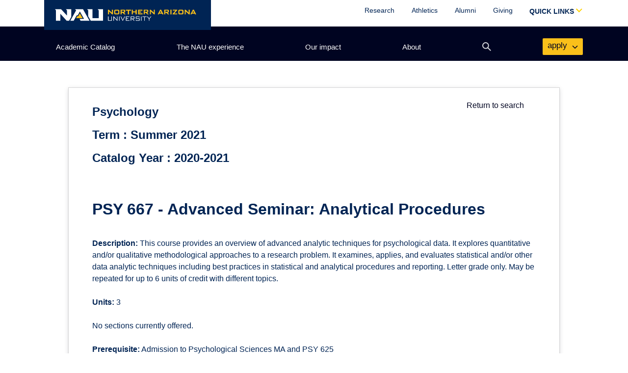

--- FILE ---
content_type: text/html;charset=UTF-8
request_url: https://catalog.nau.edu/Courses/course?courseId=012346&catalogYear=2021
body_size: 4461
content:






<!DOCTYPE html>
<html lang="en">
<!-- NAU Academic Catalog 1.3.1 JA/JG -->
<head>

	<link href="https://cdn.jsdelivr.net/npm/bootstrap@5.0.0-beta3/dist/css/bootstrap.min.css" rel="stylesheet" integrity="sha384-eOJMYsd53ii+scO/bJGFsiCZc+5NDVN2yr8+0RDqr0Ql0h+rP48ckxlpbzKgwra6" crossorigin="anonymous">
  <link rel="stylesheet" href="https://use.fontawesome.com/releases/v5.8.1/css/all.css" integrity="sha384-50oBUHEmvpQ+1lW4y57PTFmhCaXp0ML5d60M1M7uH2+nqUivzIebhndOJK28anvf" crossorigin="anonymous">
  <link rel="stylesheet" href="https://nau.edu/wp-content/themes/nau-marketing-2021/css/nau-global.css?ver=1.0.0">
	<link rel="stylesheet" href="resources/css/catalog.css" type="text/css" media="screen" />

	<script src="https://code.jquery.com/jquery-3.6.0.min.js" integrity="sha256-/xUj+3OJU5yExlq6GSYGSHk7tPXikynS7ogEvDej/m4=" crossorigin="anonymous"></script>
  <script src="https://cdn.jsdelivr.net/npm/bootstrap@5.0.0-beta3/dist/js/bootstrap.bundle.min.js" integrity="sha384-JEW9xMcG8R+pH31jmWH6WWP0WintQrMb4s7ZOdauHnUtxwoG2vI5DkLtS3qm9Ekf" crossorigin="anonymous"></script>


<!-- Title -->
	<title>
		Northern Arizona University | Academic Catalog
	</title>

	<script type="text/javascript">

	  var _gaq = _gaq || [];
	  _gaq.push(['_setAccount', 'UA-23221426-1']);
	  _gaq.push(['_trackPageview']);

	  (function() {
	    var ga = document.createElement('script'); ga.type = 'text/javascript'; ga.async = true;
	    ga.src = ('https:' == document.location.protocol ? 'https://ssl' : 'http://www') + '.google-analytics.com/ga.js';
	    var s = document.getElementsByTagName('script')[0]; s.parentNode.insertBefore(ga, s);
	  })();

	</script>

	<style>
		#courseResults {
			max-width: 1000px;
			background-color: white;
			margin-top: 2rem;
			box-shadow: rgb(212, 212, 213) 0px 0px 0px 1px, rgba(34, 36, 38, 0.12) 0px 2px 4px 0px, rgba(34, 36, 38, 0.15) 0px 2px 10px 0px;
		}

		#main {
			min-height: 100vh;
		}

		#h1-first {
			display: inline-block;
		}

		#h1-first small {
			font-size: 1.5rem;
		}
	</style>

</head>


    
<!DOCTYPE html PUBLIC "-//W3C//DTD HTML 4.01 Transitional//EN" "http://www.w3.org/TR/html4/loose.dtd">

		<link rel="stylesheet" href="https://core.cdn.nau.edu/nauthemes/2021/header-footer.min.css">
		<link rel="stylesheet" href="https://nau.edu/wp-content/themes/nau-marketing-2021/css/nau-global.css?ver=1.0.0">

		<div id="js-nau-include-header">

<div id="main" role="main" class="catalog directorySearch py-4">

	<div class="container-fluid px-md-5 pb-3 " id="courseResults">
		<div class="row mt-2 mb-5">
			<div class="col">
				<span class="float-end m-4">
					<a href="../Courses/" class="text-decoration-none">Return to search</a>
				</span>
				<h1 id="h1-first" class="mb-4 mt-4">
						<small>
							Psychology
							<br />
							
								Term : Summer 2021 <br />
							
							Catalog Year : 2020-2021
						</small>
				</h1>
				<h2>PSY 667 - Advanced Seminar: Analytical Procedures</h2>
				<br />
				<strong>Description:</strong>
				This course provides an overview of advanced analytic techniques for psychological data. It explores quantitative and/or qualitative methodological approaches to a research problem. It examines, applies, and evaluates statistical and/or other data analytic techniques including best practices in statistical and analytical procedures and reporting.  Letter grade only.  May be repeated for up to 6 units of credit with different topics.<br /><br />
				<strong>Units:</strong>
				3
				<br /><br />
				
					No sections currently offered.<br /><br />
					
				
				<!--  If  rqmntDescr has no legitimate value assigned like 'Foundation Requirements' then it comes as
					as single white space
					-->
				
				
				
					<strong>Prerequisite:</strong>  Admission to Psychological Sciences MA and PSY 625
					<br /><br />
				
				
			</div>
		</div>
	</div>
</div>

    
<!DOCTYPE html PUBLIC "-//W3C//DTD HTML 4.01 Transitional//EN" "http://www.w3.org/TR/html4/loose.dtd">
</section>

	<div id="js-nau-footer"></div>

	</html>



	<script src="https://core.cdn.nau.edu/nauthemes/2021/custom-navigation.min.js"></script>
	<script src="https://core.cdn.nau.edu/nauthemes/2021/header-footer.min.js"></script>

	<script src="resources/js/headerMenu.js"></script>
	<script defer="defer">embedCustomMenu(headerData)</script>

--- FILE ---
content_type: text/plain
request_url: https://sgtm.nau.edu/g/collect?v=2&tid=G-3Z09XZBPK5&gtm=45je61l0v874132564z876383453za20gzb76383453zd76383453&_p=1769104674350&gcd=13l3l3l3l1l1&npa=0&dma=0&ni=1&cid=863922692.1769104674&ecid=993055746&ul=en-us%40posix&sr=1280x720&_fplc=0&ir=1&ur=US-OH&frm=0&pscdl=noapi&ec_mode=c&_eu=EAAAAGQ&sst.tft=1769104674350&sst.lpc=66361276&sst.navt=n&sst.ude=0&sst.sw_exp=1&_s=3&tag_exp=102015666~103116026~103200004~104527907~104528500~104684208~104684211~105391252~115938466~115938468~116185181~116185182~116682877~117025847~117041588~117223560&dl=https%3A%2F%2Fcatalog.nau.edu%2FCourses%2Fcourse%3FcourseId%3D012346%26catalogYear%3D2021&sid=1769104675&sct=1&seg=0&dt=Northern%20Arizona%20University%20%7C%20Academic%20Catalog&_tu=BA&en=scroll&ep.x-fb-ck-fbp=fb.1.1769104676826.530592990793778119&ep.event_category=scrolling&ep.event_action=page%3A%20%2FCourses%2Fcourse&ep.event_label=desktop%3A%2025%25&ep.c_hit_timestamp=2026-01-22T17%3A57%3A57.636%2B00%3A00&_et=3&ep.user_data._tag_mode=MANUAL&tfd=4795&richsstsse
body_size: 288
content:
event: message
data: {"send_pixel":["https://analytics.google.com/g/s/collect?dma=0&npa=0&gcd=13l3l3l3l1l1&gtm=45j91e61k0v874132564z876383453z9899113582za20gzb76383453zd76383453&tag_exp=102015666~103116026~103200004~104527907~104528500~104684208~104684211~105391252~115938466~115938468~116185181~116185182~116682877~117025847~117041588~117223560&_is_sw=0&_tu=BA&_gsid=3Z09XZBPK53KWg-pZ-Tm-BzOypK8g-0Q"],"options":{}}

event: message
data: {"response":{"status_code":200,"body":""}}



--- FILE ---
content_type: application/javascript
request_url: https://core.cdn.nau.edu/nauthemes/2021/custom-navigation.min.js
body_size: 33731
content:
!function(e,t){"object"==typeof exports&&"undefined"!=typeof module?module.exports=t():"function"==typeof define&&define.amd?define(t):(e="undefined"!=typeof globalThis?globalThis:e||self).autoComplete=t()}(this,function(){"use strict";function e(e,t){var n=Object.keys(e);if(Object.getOwnPropertySymbols){var i=Object.getOwnPropertySymbols(e);t&&(i=i.filter(function(t){return Object.getOwnPropertyDescriptor(e,t).enumerable})),n.push.apply(n,i)}return n}function t(t){for(var n=1;n<arguments.length;n++){var r=null!=arguments[n]?arguments[n]:{};n%2?e(Object(r),!0).forEach(function(e){i(t,e,r[e])}):Object.getOwnPropertyDescriptors?Object.defineProperties(t,Object.getOwnPropertyDescriptors(r)):e(Object(r)).forEach(function(e){Object.defineProperty(t,e,Object.getOwnPropertyDescriptor(r,e))})}return t}function n(e){return(n="function"==typeof Symbol&&"symbol"==typeof Symbol.iterator?function(e){return typeof e}:function(e){return e&&"function"==typeof Symbol&&e.constructor===Symbol&&e!==Symbol.prototype?"symbol":typeof e})(e)}function i(e,t,n){return t in e?Object.defineProperty(e,t,{value:n,enumerable:!0,configurable:!0,writable:!0}):e[t]=n,e}function r(e){return function(e){if(Array.isArray(e))return o(e)}(e)||function(e){if("undefined"!=typeof Symbol&&null!=e[Symbol.iterator]||null!=e["@@iterator"])return Array.from(e)}(e)||a(e)||function(){throw new TypeError("Invalid attempt to spread non-iterable instance.\nIn order to be iterable, non-array objects must have a [Symbol.iterator]() method.")}()}function a(e,t){if(e){if("string"==typeof e)return o(e,t);var n=Object.prototype.toString.call(e).slice(8,-1);return"Object"===n&&e.constructor&&(n=e.constructor.name),"Map"===n||"Set"===n?Array.from(e):"Arguments"===n||/^(?:Ui|I)nt(?:8|16|32)(?:Clamped)?Array$/.test(n)?o(e,t):void 0}}function o(e,t){(null==t||t>e.length)&&(t=e.length);for(var n=0,i=new Array(t);n<t;n++)i[n]=e[n];return i}var s,l=function(e){var t=e.id,i=e.name,r=e.options,a=e.resultsList,o=e.resultItem;for(var s in r)if("object"===n(r[s]))for(var l in e[s]||(e[s]={}),r[s])e[s][l]=r[s][l];else e[s]=r[s];e.selector=e.selector||"#"+i,a.destination=a.destination||e.selector,a.id=a.id||i+"_list_"+t,o.id=o.id||i+"_result",e.input="string"==typeof e.selector?document.querySelector(e.selector):e.selector()},c=function(e){new MutationObserver(function(t,n){t.forEach(function(t){e.input&&(n.disconnect(),e.init())})}).observe(document,{childList:!0,subtree:!0})},u=function(e){return"string"==typeof e?document.querySelector(e):e},d=function(e,t){var n="string"==typeof e?document.createElement(e):e;for(var i in t){var r=t[i];if("inside"===i)r.append(n);else if("dest"===i)u(r[0]).insertAdjacentElement(r[1],n);else if("around"===i){var a=u(r);a.parentNode.insertBefore(n,a),n.append(a),null!=a.getAttribute("autofocus")&&a.focus()}else i in n?n[i]=r:n.setAttribute(i,r)}return n},p=function(e){return e instanceof HTMLInputElement||e instanceof HTMLTextAreaElement?e.value:e.innerHTML},h=function(e,t){return e=e.toString().toLowerCase(),t?e.normalize("NFD").replace(/[\u0300-\u036f]/g,"").normalize("NFC"):e},f=function(e,t,n){return t?t(e):e.length>=n},m=function(e,n){return d("mark",t({innerHTML:e},"string"==typeof n&&{class:n})).outerHTML},g=function(e,t){t.input.dispatchEvent(new CustomEvent(e,{bubbles:!0,detail:t.feedback,cancelable:!0}))},v=function(e,t,n){var i=n||{},r=i.mode,a=i.diacritics,o=i.highlight,s=h(t,a);if(t=t.toString(),e=h(e,a),"loose"===r){var l=(e=e.replace(/ /g,"")).length,c=0,u=Array.from(t).map(function(t,n){return c<l&&s[n]===e[c]&&(t=o?m(t,o):t,c++),t}).join("");if(c===l)return u}else{var d=s.indexOf(e);if(~d)return e=t.substring(d,d+e.length),d=o?t.replace(e,m(e,o)):t}},b=function(e){return new Promise(function(t,n){var i,r,a;return i=e.input,r=e.query,(a=e.data).cache&&a.store?t():(r=r?r(i.value):i.value,new Promise(function(e,t){return"function"==typeof a.src?a.src(r).then(e,t):e(a.src)}).then(function(i){try{return e.feedback=a.store=i,g("response",e),t()}catch(e){return n(e)}},n))})},y=function(e,t){var n=t.data,i=t.searchEngine,r=t.diacritics,o=t.resultsList,s=t.resultItem,l=[];n.store.forEach(function(t,o){var c=function(n){var a=n?t[n]:t,o="function"==typeof i?i(e,a):v(e,a,{mode:i,diacritics:r,highlight:s.highlight});if(o){var c={match:o,value:t};n&&(c.key=n),l.push(c)}};if(n.keys){var u,d=function(e,t){var n="undefined"!=typeof Symbol&&e[Symbol.iterator]||e["@@iterator"];if(!n){if(Array.isArray(e)||(n=a(e))||t&&e&&"number"==typeof e.length){n&&(e=n);var i=0,r=function(){};return{s:r,n:function(){return i>=e.length?{done:!0}:{done:!1,value:e[i++]}},e:function(e){throw e},f:r}}throw new TypeError("Invalid attempt to iterate non-iterable instance.\nIn order to be iterable, non-array objects must have a [Symbol.iterator]() method.")}var o,s=!0,l=!1;return{s:function(){n=n.call(e)},n:function(){var e=n.next();return s=e.done,e},e:function(e){l=!0,o=e},f:function(){try{s||null==n.return||n.return()}finally{if(l)throw o}}}}(n.keys);try{for(d.s();!(u=d.n()).done;){c(u.value)}}catch(e){d.e(e)}finally{d.f()}}else c()}),n.filter&&(l=n.filter(l));var c=l.slice(0,o.maxResults);t.feedback={query:e,matches:l,results:c},g("results",t)},w="aria-activedescendant",k=function(e,n){e.feedback.selection=t({index:n},e.feedback.results[n])},_=function(e){var n=e.resultsList,i=e.list,r=e.resultItem,a=e.feedback;a.query;var o=a.matches,s=a.results;if(e.cursor=-1,i.innerHTML="",o.length||n.noResults){var l=document.createDocumentFragment();s.forEach(function(e,n){var i=d(r.tag,t({id:"".concat(r.id,"_").concat(n),role:"option",innerHTML:e.match,inside:l},r.class&&{class:r.class}));r.element&&r.element(i,e)}),i.append(l),n.element&&n.element(i,a),T(e)}else x(e)},T=function(e){e.isOpen||((e.wrapper||e.input).setAttribute("aria-expanded",!0),e.list.removeAttribute("hidden"),e.isOpen=!0,g("open",e))},x=function(e){e.isOpen&&((e.wrapper||e.input).setAttribute("aria-expanded",!1),e.input.setAttribute(w,""),e.list.setAttribute("hidden",""),e.isOpen=!1,g("close",e))},E=function(e,t){var n=t.list.getElementsByTagName(t.resultItem.tag);if(t.isOpen&&n.length){var i,a,o=t.cursor;if(e>=n.length&&(e=0),e<0&&(e=n.length-1),t.cursor=e,o>-1)n[o].removeAttribute("aria-selected"),s&&(a=n[o].classList).remove.apply(a,r(s));n[e].setAttribute("aria-selected",!0),s&&(i=n[e].classList).add.apply(i,r(s)),t.input.setAttribute(w,n[t.cursor].id),t.list.scrollTop=n[e].offsetTop-t.list.clientHeight+n[e].clientHeight+5,t.feedback.cursor=t.cursor,k(t,e),g("navigate",t)}},I=function(e){var t=e.cursor+1;E(t,e)},A=function(e){var t=e.cursor-1;E(t,e)},C=function(e,t,n){(n=n>=0?n:e.cursor)<0||(e.feedback.event=t,k(e,n),g("selection",e),x(e))};function L(e){var t=this;return new Promise(function(n,i){var r,a,o,s,l,c;return r=e.input,a=e.query,o=e.trigger,s=e.threshold,l=e.resultsList,c=p(r),c=a?a(c):c,f(c,o,s)?b(e).then(function(r){try{return e.feedback instanceof Error?n():(y(c,e),l&&_(e),u.call(t))}catch(e){return i(e)}},i):(x(e),u.call(t));function u(){return n()}})}var S=function(e,t){for(var n in e)for(var i in e[n])t(i,n)},H=function(e){var n=e.events;e.trigger;var i=e.debounce,r=e.resultsList,a=function(e,t){var n;return function(){clearTimeout(n),n=setTimeout(function(){return e()},t)}}(function(){return L(e)},i),o=e.events=t({input:t({},n&&n.input)},r&&{list:n?t({},n.list):{}}),l={input:{input:function(){a()},keydown:function(t){!function(e,t){var n=e.keyCode,i=t.resultItem.selected;switch(i&&(s=i.split(" ")),n){case 40:case 38:e.preventDefault(),40===n?I(t):A(t);break;case 13:e.preventDefault(),t.cursor>=0&&C(t,e);break;case 9:t.resultsList.tabSelect&&t.cursor>=0?(e.preventDefault(),C(t,e)):x(t);break;case 27:e.preventDefault(),t.input.value="",x(t)}}(t,e)},blur:function(){x(e)}},list:{mousedown:function(e){e.preventDefault()},click:function(t){!function(e,t){var n=t.resultItem.tag.toUpperCase(),i=Array.from(t.list.querySelectorAll(n)),r=e.target.closest(n);if(r&&r.nodeName===n){e.preventDefault();var a=i.indexOf(r);C(t,e,a)}}(t,e)}}};S(l,function(e,t){(r||"list"!==t)&&(o[t][e]||(o[t][e]=l[t][e]))}),S(o,function(t,n){e[n].addEventListener(t,o[n][t])})},j=function(e){S(e.events,function(t,n){e[n].removeEventListener(t,e.events[n][t])})};function O(e){var n=this;return new Promise(function(i,r){var a,o,s,l,c,u;if(a=e.name,o=e.input,s=e.placeHolder,l=e.resultsList,c=e.data,u={role:"combobox","aria-owns":l.id,"aria-haspopup":!0,"aria-expanded":!1},d(o,t(t({"aria-controls":l.id,"aria-autocomplete":"both"},s&&{placeholder:s}),!e.wrapper&&t({},u))),e.wrapper&&(e.wrapper=d("div",t({around:o,class:a+"_wrapper"},u))),l&&(e.list=d(l.tag,t({dest:["string"==typeof l.destination?document.querySelector(l.destination):l.destination(),l.position],id:l.id,role:"listbox",hidden:"hidden"},l.class&&{class:l.class}))),c.cache)return b(e).then(function(e){try{return p.call(n)}catch(e){return r(e)}},r);function p(){return H(e),g("init",e),i()}return p.call(n)})}return function e(t){this.options=t,this.id=e.instances=(e.instances||0)+1,this.name="autoComplete",this.wrapper=1,this.threshold=1,this.debounce=0,this.resultsList={position:"afterend",tag:"ul",maxResults:5},this.resultItem={tag:"li"},l(this),function(e){var t=e.prototype;t.preInit=function(){c(this)},t.init=function(){O(this)},t.start=function(){L(this)},t.unInit=function(){j(this)},t.open=function(){T(this)},t.close=function(){x(this)},t.goTo=function(e){E(e,this)},t.next=function(){I(this)},t.previous=function(){A(this)},t.select=function(e){C(this,null,e)},e.search=t.search=function(e,t,n){v(e,t,n)}}.call(this,e),(this.observe?c:O)(this)}});var defaultOptions={timeout:5e3,jsonpCallback:"callback",jsonpCallbackFunction:null};function generateCallbackFunction(){return"jsonp_"+Date.now()+"_"+Math.ceil(1e5*Math.random())}function clearFunction(e){try{delete window[e]}catch(t){window[e]=void 0}}function removeScript(e){var t=document.getElementById(e);t&&document.getElementsByTagName("head")[0].removeChild(t)}function fetchJsonp(e){var t=arguments.length<=1||void 0===arguments[1]?{}:arguments[1],n=e,i=t.timeout||defaultOptions.timeout,r=t.jsonpCallback||defaultOptions.jsonpCallback,a=void 0;return new Promise(function(o,s){var l=t.jsonpCallbackFunction||generateCallbackFunction(),c=r+"_"+l;window[l]=function(e){o({ok:!0,json:function(){return Promise.resolve(e)}}),a&&clearTimeout(a),removeScript(c),clearFunction(l)},n+=-1===n.indexOf("?")?"?":"&";var u=document.createElement("script");u.setAttribute("src",""+n+r+"="+l),t.charset&&u.setAttribute("charset",t.charset),u.id=c,document.getElementsByTagName("head")[0].appendChild(u),a=setTimeout(function(){s(new Error("JSONP request to "+e+" timed out")),clearFunction(l),removeScript(c),window[l]=function(){clearFunction(l)}},i),u.onerror=function(){s(new Error("JSONP request to "+e+" failed")),clearFunction(l),removeScript(c),a&&clearTimeout(a)}})}var NAUThemes=function(){function e(){this.isDebug=!1,this.isAutoInit=!0,this.isInitialized=!1,this.assets=[],this.dropdownsToClose=[],this.propagateAvoid=null,this.scrollDistance=null,this.isDebug=document.body.classList.contains("nau-themes--debug"),this.isAutoInit=!document.body.classList.contains("nau-themes--manual-init"),this.debug("Debug mode enabled"),this.debug("AutoInit: "+(this.isAutoInit?"yes":"no")),this.isAutoInit&&this.init()}return e.prototype.init=function(){var e=this;if(!this.isInitialized){this.isInitialized=!0,this.debug("Initializing self and "+this.assets.filter(function(e){return!e.isInitialized}).length+" assets"),window.addEventListener("click",this.handleDropdowns.bind(this)),window.addEventListener("keydown",function(t){27===t.keyCode&&e.handleDropdowns(null,!0)});for(var t=0,n=this.assets.filter(function(e){return!e.isInitialized});t<n.length;t++){var i=n[t];i.isInitialized=!0,i.init.bind(this)(),this.debug(" ...initialized "+i.name)}}},e.prototype.registerAsset=function(e,t){var n={name:e,init:t,isInitialized:this.isAutoInit};this.debug("Asset added: "+n.name+", init: "+(n.isInitialized?"yes":"no")),this.isAutoInit?(n.init.bind(this)(),this.debug(" ...initialized "+n.name)):this.assets.push(n)},e.prototype.registerDropdown=function(e){this.dropdownsToClose.push(e)},e.prototype.handleDropdowns=function(e,t){var n=this;void 0===t&&(t=!1),this.debug("Attempting to close "+this.dropdownsToClose.length+" dropdowns ("+(e&&!t?"click":"escape")+")");var i=e?e.target:document.body;this.dropdownsToClose.forEach(function(e){if(e.exclude.some(function(e){return i.id===e||i.classList.contains(e)}))n.debug("  ...excluding "+e.class);else for(var r=0,a=e.list;r<a.length;r++){var o=a[r];if(o!==i&&o!==n.propagateAvoid&&o.parentElement.classList.contains(e.class)&&(o.parentElement.classList.remove(e.class),o.setAttribute("aria-expanded","false"),t&&o.focus(),e.disablesScroll&&null===n.propagateAvoid)){for(var s=!0,l=0,c=n.dropdownsToClose;l<c.length;l++){var u=c[l];if(i.parentElement.classList.contains(u.class)){s=!1;break}}n.addNoScroll(!s)}}}),this.propagateAvoid=null},e.prototype.addNoScroll=function(e){void 0===e&&(e=!0);var t=document.body,n=document.documentElement;t.clientHeight<n.clientHeight||(e&&!t.classList.contains("nau-themes--disable-scroll")?(this.scrollDistance=window.pageYOffset,n.style.marginTop="-"+this.scrollDistance+"px",t.classList.add("nau-themes--disable-scroll")):e||(n.style.removeProperty("margin-top"),t.classList.remove("nau-themes--disable-scroll"),window.scrollTo(0,this.scrollDistance),this.scrollDistance=null))},e.prototype.toggleParentActive=function(e,t,n){void 0===t&&(t=!1),void 0===n&&(n=!1);var i=this;return function(r){var a=window.innerWidth<992;if(!n||a){var o=this.parentNode,s="true"==this.getAttribute("aria-expanded");o.classList.toggle(e),t&&a&&i.addNoScroll(o.classList.contains(e)),this.setAttribute("aria-expanded",!s),r.target!==this&&(i.propagateAvoid=this),r.preventDefault()}}},e.prototype.adjustMaxHeight=function(t,n,i){void 0===i&&(i=e.CLOSE_BUTTON_HEIGHT),t.style.maxHeight=Math.max(50,window.innerHeight-n-i)+"px"},e.prototype.scrollToTop=function(t){void 0===t&&(t=e.SCROLL_TO_TOP_TIME);var n=function(){return"now"in window.performance?performance.now():(new Date).getTime()},i=window.pageYOffset,r=n(),a=Math.max(document.body.scrollHeight,document.body.offsetHeight,document.documentElement.clientHeight,document.documentElement.scrollHeight,document.documentElement.offsetHeight),o=window.innerHeight||document.documentElement.clientHeight||document.getElementsByTagName("body")[0].clientHeight,s=Math.round(a<o?a-o:0);if("requestAnimationFrame"in window!=!1){var l=function(){var e,a=Math.min(1,(n()-r)/t);window.scroll(0,Math.ceil((e=a)*(2-e)*(s-i)+i)),window.pageYOffset!==s&&window.requestAnimationFrame(l)};l()}else window.scroll(0,s)},e.prototype.debug=function(){for(var e=[],t=0;t<arguments.length;t++)e[t]=arguments[t];this.isDebug&&(console.debug?console.debug:console.info).apply(void 0,["[NAUThemes]"].concat(e))},e.getInstance=function(){return void 0===window.__nauThemes&&(window.__nauThemes=new e),window.__nauThemes},e.init=function(){e.getInstance().init()},e.INSTANCE_NAME="__nauThemes",e.ADMIN_HEADER="js-nau-admin-header",e.HEADER="js-nau-include-header",e.SUBHEADER="js-nau-subheader",e.FOOTER="js-nau-footer",e.CLOSE_BUTTON_HEIGHT=75,e.MOBILE_BREAKPOINT=969,e.SCROLL_TO_TOP_TIME=500,e}();NAUThemes.getInstance();var __awaiter=this&&this.__awaiter||function(e,t,n,i){return new(n||(n=Promise))(function(r,a){function o(e){try{l(i.next(e))}catch(e){a(e)}}function s(e){try{l(i.throw(e))}catch(e){a(e)}}function l(e){e.done?r(e.value):new n(function(t){t(e.value)}).then(o,s)}l((i=i.apply(e,t||[])).next())})},__generator=this&&this.__generator||function(e,t){var n,i,r,a,o={label:0,sent:function(){if(1&r[0])throw r[1];return r[1]},trys:[],ops:[]};return a={next:s(0),throw:s(1),return:s(2)},"function"==typeof Symbol&&(a[Symbol.iterator]=function(){return this}),a;function s(a){return function(s){return function(a){if(n)throw new TypeError("Generator is already executing.");for(;o;)try{if(n=1,i&&(r=2&a[0]?i.return:a[0]?i.throw||((r=i.return)&&r.call(i),0):i.next)&&!(r=r.call(i,a[1])).done)return r;switch(i=0,r&&(a=[2&a[0],r.value]),a[0]){case 0:case 1:r=a;break;case 4:return o.label++,{value:a[1],done:!1};case 5:o.label++,i=a[1],a=[0];continue;case 7:a=o.ops.pop(),o.trys.pop();continue;default:if(!(r=(r=o.trys).length>0&&r[r.length-1])&&(6===a[0]||2===a[0])){o=0;continue}if(3===a[0]&&(!r||a[1]>r[0]&&a[1]<r[3])){o.label=a[1];break}if(6===a[0]&&o.label<r[1]){o.label=r[1],r=a;break}if(r&&o.label<r[2]){o.label=r[2],o.ops.push(a);break}r[2]&&o.ops.pop(),o.trys.pop();continue}a=t.call(e,o)}catch(e){a=[6,e],i=0}finally{n=r=0}if(5&a[0])throw a[1];return{value:a[0]?a[1]:void 0,done:!0}}([a,s])}}},NAUSearch=function(){function e(){}return e.prototype.getJson=function(e){return __awaiter(this,void 0,void 0,function(){return __generator(this,function(t){switch(t.label){case 0:return[4,Promise.all([fetchJsonp("https://suggestqueries.google.com/complete/search?hl=en&q=nau+"+e+"&client=youtube").then(function(e){return e.json()}).then(function(t){return t[1].slice(0,5).map(function(t){return{displayText:t[0].substring(4),resultType:"google",key:e}})}).catch(function(e){return console.debug("parsing failed",e),[]}),fetch("https://elasticapi.ucc.nau.edu/elastic/departments?s="+e+"&size=3&autocomplete=Y").then(function(e){return e.json()}).then(function(t){var n=[{displayText:"Departments",resultType:"departmentHeader",resultCount:t.total.value,key:e}];return n=n.concat(t.hits.map(function(t){return{displayText:t._source.n__dept_longdescr,resultType:"department",deptId:t._id,key:e}}))}).catch(function(e){return console.debug("parsing failed",e),[]}),fetch("https://search.api.nau.edu/plan/menu?keyword="+e+"&size=3").then(function(e){return e.json()}).then(function(t){var n=[{displayText:"Degrees",resultType:"degreeHeader",key:e}];return n=n.concat(t.slice(0,3).map(function(t){return{resultType:"degree",degreeTitle:t.n__mktg_title,degreeDescr:t.n__degree_sdescr,degreeId:t.id,degreeEmphasis:t.n__mktg_emphasis,key:e}}))}).catch(function(e){return console.debug("parsing failed",e),[]})]).then(function(e){return e[0].concat(e[1]).concat(e[2])})];case 1:return[2,t.sent()]}})})},e}();function buildCustomMenu(e,t,n){var i=0,r="",a="";return 0==t&&(a='<ul class="main-nav-ul" id="nau-main-desktop-nav">'),e.forEach(function(e){if(0==t&&"link"!=e.type)return a+="<div class='menu-error'>Menu items at the first level must be a link.</div>";if(t>1&&"section"==e.type||t>1&&"feature"==e.type||t>1&&"column"==e.type)return a+="<div class='menu-error'>This menu item cannot be embedded beyond two layers deep.</div>";var o=!1;if(0==t){var s="";e.classes.forEach(function(e){"searchform"==e&&(s+=(o=!0)?"search-button-li":"mainnav-submenu-li"),"menu-right"==e&&(s+=" "+e)}),a+='<li id="nav-selection-'+e.id+'" class="'+s+'" role="none" '+(o?'tabindex="-1"':"")+">"}var l=void 0!==e.children;if("section"==e.type){if("section"==n)return a+="<div class='menu-error'>Sections cannot be embedded under another section.</div>";var c=!1;e.classes.forEach(function(e){"nav-mobile-search"==e&&(c=!0)}),a+="<section class='"+e.type+"'>",e.hide_label||(a+="<div class='section-header"+(c?" mobile-only":"")+"'>"+e.label+"</div>"),c&&(a+='<div class="nav-mobile-search" tabindex="0">\n                    <div class="form">\n                        <p><strong>Search degrees, minors, or certificates</strong></p>\n                        <div class="degree-search-container">\n\t\t\t\t\t\t\t<label for="quick-degree-search" class="screen-reader-text">Degree Search</label>\n                            <input id="quick-degree-search" type="text" placeholder="Search">\n                            <button id="btn-quick-degree-search" class="form-control quick-degree-search" onclick="window.location = \'https://degree-search.nau.edu/search/\' + jQuery(this).prev().val();">\n                                <svg xmlns="http://www.w3.org/2000/svg" width="21" height="21" aria-hidden="true" focusable="false" data-prefix="fas" data-icon="search" class="svg-inline--fa fa-search fa-w-16" role="img" viewBox="0 0 512 512"><path fill="currentColor" d="M505 442.7L405.3 343c-4.5-4.5-10.6-7-17-7H372c27.6-35.3 44-79.7 44-128C416 93.1 322.9 0 208 0S0 93.1 0 208s93.1 208 208 208c48.3 0 92.7-16.4 128-44v16.3c0 6.4 2.5 12.5 7 17l99.7 99.7c9.4 9.4 24.6 9.4 33.9 0l28.3-28.3c9.4-9.4 9.4-24.6.1-34zM208 336c-70.7 0-128-57.2-128-128 0-70.7 57.2-128 128-128 70.7 0 128 57.2 128 128 0 70.7-57.2 128-128 128z"/></svg>\n                                <span class=\'sr-only\'>Submit search</span>\n                            </button>\n                        </div>\n                    </div>\n                </div>'),l&&!c&&(a+=buildCustomMenu(e.children,t,e.type)),a+="</section>"}else if("column"==e.type)"column"!=r&&(a+="<div class='"+(1==t&&"link"==n?"columns":"double-column")+"'>"),a+="<div class='"+e.type+" "+(1==t&&"link"==n?"nav-column":"col")+"'>",l&&(a+=buildCustomMenu(e.children,t,e.type)),a+="</div>","column"==r&&(a+="</div>");else{if("feature"==e.type){if(1!=t)return a+="<div class='menu-error'>Feature can only be embedded on the second layer.</div>";if("link"!=n&&"column"!=n)return a+="<div class='menu-error'>Feature can only be embedded under a column or link.</div>";if(l)return a+="<div class='menu-error'>Feature can not have children menu items.</div>";if(i>0)return a+="<div class='menu-error'>Feature must be the first item on the second layer.</div>"}if(0==t){var u=!1;s="";e.classes.forEach(function(e){s+=e+" ","how-to-apply-button"==e&&(u=!0)}),o?(a+='<button class="mainnav-button" id="search-toggle-desktop" aria-haspopup="true" aria-expanded="false"><span class="screen-reader-text">Open search form</span><svg xmlns="http://www.w3.org/2000/svg" width="18.414" height="18.414" viewBox="0 0 18.414 18.414"><g opacity="0.857"><g fill="none" stroke="#fff" stroke-miterlimit="10" stroke-width="2"><circle cx="7" cy="7" r="7" stroke="none"></circle><circle cx="7" cy="7" r="6" fill="none"></circle></g><path d="M0,0,5.045,4.916" transform="translate(11.955 12.084)" fill="none" stroke="#fff" stroke-linecap="round" stroke-miterlimit="10" stroke-width="2"></path></g></svg></button>',a+='<div id="searchform-desktop" style="top: 16px; bottom: auto;">\n                        <button id="hide-searchform-desktop" aria-expanded="false"><span class="screen-reader-text">Hide search form</span><span class="hide-search-icon" ><svg xmlns="http://www.w3.org/2000/svg" aria-hidden="true" width="14.457" height="8.266" viewBox="0 0 14.457 8.266"><path d="M13.419,17.021l5.466-5.471a1.029,1.029,0,0,1,1.459,0,1.042,1.042,0,0,1,0,1.463l-6.194,6.2a1.031,1.031,0,0,1-1.425.03L6.489,13.018a1.033,1.033,0,1,1,1.459-1.463Z" transform="translate(-6.188 -11.246)" class="nav-arrow-down"></path></svg></span>\n                        </button>\n                        <div id="field-and-close">\n                            <label for="autoComplete" class="screen-reader-text">Search terms</label>\n                            <form onsubmit="return false;" style="margin: 0; padding: 0; width: 100%;" class="naumh__search" id="js-nauNavSearch">\n                                <button style="position: absolute; top: 12px;" id="search-submit-desktop" class="nav-search-button" aria-expanded="false" onclick="window.location = \'https://nau.edu/?s=\' + encodeURIComponent(jQuery(\'#autoComplete\').val());"><span class="screen-reader-text">Submit search</span><svg xmlns="http://www.w3.org/2000/svg" width="18.414" height="18.414" viewBox="0 0 18.414 18.414"><g opacity="0.857"><g fill="none" stroke="#fff" stroke-miterlimit="10" stroke-width="2"><circle cx="7" cy="7" r="7" stroke="none"></circle><circle cx="7" cy="7" r="6" fill="none"></circle></g><path d="M0,0,5.045,4.916" transform="translate(11.955 12.084)" fill="none" stroke="#fff" stroke-linecap="round" stroke-miterlimit="10" stroke-width="2"></path></g></svg></button>\n                                <input style="width: 100%; padding-left: 30px;" id="autoComplete" class="naumh__searchbox" autocomplete="off" type="text" name="s-desktop" aria-label="NAU Search">\n                                <button style="position: absolute; right: 10px; z-index: 99; top: 12px;" id="search-clear-desktop" class="opacity-0" aria-expanded="false"><span class="screen-reader-text">Clear search</span></button>\n                            </form>\n                        </div>\n                    </div>'):(a+='<button aria-haspopup="true" aria-expanded="false" class="'+s+'mainnav-button"',e.title.length>0&&(a+=" title='"+e.title+"'"),e.target.length>0&&(a+=" target='"+e.target+"'"),a+=">",a+=e.label,u&&(a+='&nbsp;<svg xmlns="http://www.w3.org/2000/svg" width="14.457" height="8.266" viewBox="0 0 14.457 8.266"><path d="M13.419,17.021l5.466-5.471a1.029,1.029,0,0,1,1.459,0,1.042,1.042,0,0,1,0,1.463l-6.194,6.2a1.031,1.031,0,0,1-1.425.03L6.489,13.018a1.033,1.033,0,1,1,1.459-1.463Z" transform="translate(-6.188 -11.246)" class="nav-arrow-down"></path></svg>'),a+="</button>",a+='<div class="content'+(void 0!==e.children&&"column"==e.children[0].type?" desktop-2-column":"")+'">')}else{if(t>1&&"block"==e.type&&"link"==n)return a+="<div class='menu-error'>Blocks cannot be nested under links.</div>";"feature"==e.type?a+="<div ":a+="<a href='"+e.url+"'",a+=" class='","feature"==e.type&&(a+="nav-button "),a+=e.type+" ",fontIcons=[],e.classes.forEach(function(e){e.includes("fa-")?fontIcons.push(e):a+=e+" "}),a+="'",e.title.length>0&&(a+=" title='"+e.title+"'"),e.target.length>0&&(a+=" target='"+e.target+"'"),a+=">","feature"==e.type&&e.feature_image_url.length>0&&(a+='<img alt="'+e.feature_image_alt+'" src="'+e.feature_image_src+'" class="svg-text-size">'),a+="<span style='position: relative;'>"+e.label,t>0&&("link"==e.type&&l||"block"==e.type)&&(a+='<svg xmlns="http://www.w3.org/2000/svg" aria-hidden="true" focusable="false" data-prefix="fas" data-icon="angle-right" style="width: 20px; height: 20px; position: absolute; right: -18px;" class="svg-inline--fa fa-angle-right fa-w-8" role="img" viewBox="0 0 256 512"><path fill="currentColor" d="M224.3 273l-136 136c-9.4 9.4-24.6 9.4-33.9 0l-22.6-22.6c-9.4-9.4-9.4-24.6 0-33.9l96.4-96.4-96.4-96.4c-9.4-9.4-9.4-24.6 0-33.9L54.3 103c9.4-9.4 24.6-9.4 33.9 0l136 136c9.5 9.4 9.5 24.6.1 34z"/></svg>'),a+="</span>",t>0&&("link"==e.type&&e.description.length>0||"block"==e.type&&e.description.length>0&&0==e.block_image_url.length?a+="<div class='desc'>"+e.description+"</div>":"block"==e.type&&e.description.length>0&&e.block_image_url.length>0&&("left"==e.image_location||"right"==e.image_location)?a+="<div class='menu-image-"+e.image_location+"'><img alt='"+e.block_image_alt+"' src='"+e.block_image_src+"' /></div><div class='menu-image-"+e.image_location+"'>"+e.description+"</div>":"block"==e.type&&e.block_image_url.length>0&&"below"==e.image_location&&(e.description.length>0&&(a+="<div class='menu-image-"+e.image_location+"'>"+e.description+"</div>"),a+="<div class='menu-image-"+e.image_location+"'><img alt='"+e.block_image_alt+"' src='"+e.block_image_src+"' /></div>"),"block"==e.type&&e.block_line.length>0&&(a+='<span class="link-special">'+e.block_line+"</span>"),fontIcons.length>0&&(a+='<span style="margin-left: 5px;" class="fas '+fontIcons[0]+'"></span>'),"feature"==e.type&&e.button_label.length>0&&e.url.length>0&&(a+="<div class='menu-button'><button onclick=\"window.location='"+e.url+"'\">",a+="<div>"+e.button_label+"</div>",e.button_description.length>0&&(a+="<div>"+e.button_description+"</div>"),a+='<svg xmlns="http://www.w3.org/2000/svg" aria-hidden="true" focusable="false" data-prefix="fas" data-icon="arrow-right" class="svg-inline--fa fa-arrow-right fa-w-14" role="img" viewBox="0 0 448 512"><path fill="currentColor" d="M190.5 66.9l22.2-22.2c9.4-9.4 24.6-9.4 33.9 0L441 239c9.4 9.4 9.4 24.6 0 33.9L246.6 467.3c-9.4 9.4-24.6 9.4-33.9 0l-22.2-22.2c-9.5-9.5-9.3-25 .4-34.3L311.4 296H24c-13.3 0-24-10.7-24-24v-32c0-13.3 10.7-24 24-24h287.4L190.9 101.2c-9.8-9.3-10-24.8-.4-34.3z"/></svg>',a+="</button></div>")),"feature"==e.type?a+="</div>":a+="</a>"}t>0&&"link"==e.type&&l&&(a+="<div class='sublinks'>"),l&&("block"==e.type||"feature"==e.type?a+="<div class='menu-error'>Menu items cannot be embedded under this type of menu item.</div>":a+=2==t?"<div class='menu-error'>Menu items cannot be nested more than three layers deep.</div>":buildCustomMenu(e.children,t+1,e.type)),t>0&&"link"==e.type&&l&&(a+="</div>"),0==t&&(a+="</div>")}0==t&&(a+="</li>"),i++,r=e.type}),a}function buildDepartmentHeader(e,t){if(void 0!==e&&e.length>0&&void 0!==t&&t.length>0)return setTimeout(function(){var n=document.getElementById("nau-main-mobile-nav");n&&n.insertAdjacentHTML("beforebegin",'<div id="department-header-mobile"><a href="'+t+'" class="department-link"><span class="h3 department-header">'+e+"</span></a></div>")},1e3),'<div id="department-header-desktop">\n                    <a href="'+t+'" class="department-link">\n                        <span class="h3 department-header">\n                            '+e+"\n                        </span>\n                    </a>\n                </div>"}function embedCustomMenu(e){var t=buildCustomMenu(e,0,"");jQuery(".main-nav").html(t);var n=jQuery("#nav-mobile > ul li");t=jQuery.parseHTML(t),jQuery(t).attr("id","nau-main-mobile-nav"),jQuery(t).find(".search-button-li").remove(),jQuery(t).find("[id]").each(function(){jQuery(this).attr("id",jQuery(this).attr("id")+"-mobile")}),jQuery("#nav-mobile > ul").replaceWith(t),jQuery("#nav-mobile > ul").append(n),jQuery("#search-clear-mobile").click(function(){jQuery("#autoComplete2").val("")});var i=document.createElement("script");i.src="https://nau.edu/wp-content/themes/nau-marketing-2021/js/navigation.js",document.body.appendChild(i);var r=document.getElementById("quick-degree-search");r&&r.addEventListener("keyup",function(e){if("Enter"===e.key)document.getElementById("btn-quick-degree-search").click()});var a=document.getElementById("autoComplete");a&&a.addEventListener("keyup",function(e){if("Enter"===e.key&&a.value.length>0)document.getElementById("js-nauNavSearch").querySelector(".nav-search-button").click()}),document.getElementById("autoComplete2").addEventListener("keyup",function(e){if("Enter"===e.key)document.getElementById("js-nauNavSearchMobile").querySelector(".nav-search-button").click()});var o=new NAUSearch,s=new autoComplete({placeHolder:"Search NAU",selector:"#autoComplete",search:{mode:"loose"},data:{src:o.getJson,keys:["key"],cache:!1},resultItem:{class:"searchSuggestItem",element:function(e,t){switch(t.value.resultType){case"departmentHeader":e.innerHTML='Departments<span class="rightCol">'+t.value.resultCount+" Results</span>",e.setAttribute("class","searchListing");break;case"degreeHeader":e.innerHTML='Degrees<span class="rightCol">All Results</span>',e.setAttribute("class","searchListing");break;case"degree":var n=!!t.value.degreeEmphasis,i='<div class="degreeInfo">'+t.value.degreeDescr+" in "+(n?t.value.degreeTitle+", emphasis:":"")+"</div>\n                            "+(n?t.value.degreeEmphasis:t.value.degreeTitle);e.innerHTML=i;break;default:e.innerHTML=t.value.displayText}}},resultsList:{maxResults:50},threshold:2,events:{input:{selection:function(e){switch(s.input.value=e.detail.query,e.detail.selection.value.resultType){case"google":window.open("https://nau.edu/?s="+encodeURIComponent(e.detail.selection.value.displayText));break;case"departmentHeader":window.open("https://directory.nau.edu/?search="+encodeURIComponent(e.detail.query));break;case"department":window.open("https://directory.nau.edu/departments?id="+encodeURIComponent(e.detail.selection.value.deptId));break;case"degreeHeader":window.open("https://degree-search.nau.edu/search/"+encodeURIComponent(e.detail.query));break;case"degree":window.open("https://degree-search.nau.edu/search/?sel="+encodeURIComponent(e.detail.selection.value.degreeId))}}}}}),l=new autoComplete({placeHolder:"Search NAU",selector:"#autoComplete2",search:{mode:"loose"},data:{src:o.getJson,keys:["key"],cache:!1},resultItem:{class:"searchSuggestItem",element:function(e,t){switch(t.value.resultType){case"departmentHeader":e.innerHTML='Departments<span class="rightCol">'+t.value.resultCount+" Results</span>",e.setAttribute("class","searchListing");break;case"degreeHeader":e.innerHTML='Degrees<span class="rightCol">All Results</span>',e.setAttribute("class","searchListing");break;case"degree":var n=!!t.value.degreeEmphasis,i='<div class="degreeInfo">'+t.value.degreeDescr+" in "+(n?t.value.degreeTitle+", emphasis:":"")+"</div>\n                            "+(n?t.value.degreeEmphasis:t.value.degreeTitle);e.innerHTML=i;break;default:e.innerHTML=t.value.displayText}}},resultsList:{maxResults:50},threshold:2,events:{input:{selection:function(e){switch(l.input.value=e.detail.query,e.detail.selection.value.resultType){case"google":window.open("https://nau.edu/?s="+encodeURIComponent(e.detail.selection.value.displayText));break;case"departmentHeader":window.open("https://directory.nau.edu/?search="+encodeURIComponent(e.detail.query));break;case"department":window.open("https://directory.nau.edu/departments?id="+encodeURIComponent(e.detail.selection.value.deptId));break;case"degreeHeader":window.open("https://degree-search.nau.edu/search/"+encodeURIComponent(e.detail.query));break;case"degree":window.open("https://degree-search.nau.edu/search/?sel="+encodeURIComponent(e.detail.selection.value.degreeId))}}}}})}function embedDepartmentHeader(e){jQuery("#site-navigation").prepend(buildDepartmentHeader(e.department_header,e.department_link))}

--- FILE ---
content_type: text/plain
request_url: https://sgtm.nau.edu/g/collect?v=2&tid=G-3Z09XZBPK5&gtm=45je61l0v874132564z876383453za20gzb76383453zd76383453&_p=1769104674350&gcd=13l3l3l3l1l1&npa=0&dma=0&ni=1&cid=863922692.1769104674&ecid=993055746&ul=en-us%40posix&sr=1280x720&_fplc=0&ir=1&ur=US-OH&frm=0&pscdl=noapi&ec_mode=c&_eu=EAAAAGQ&sst.tft=1769104674350&sst.lpc=66361276&sst.navt=n&sst.ude=0&sst.sw_exp=1&_s=2&tag_exp=102015666~103116026~103200004~104527907~104528500~104684208~104684211~105391252~115938466~115938468~116185181~116185182~116682877~117025847~117041588~117223560&dl=https%3A%2F%2Fcatalog.nau.edu%2FCourses%2Fcourse%3FcourseId%3D012346%26catalogYear%3D2021&sid=1769104675&sct=1&seg=0&dt=Northern%20Arizona%20University%20%7C%20Academic%20Catalog&_tu=BA&en=scroll&ep.x-fb-ck-fbp=fb.1.1769104676826.530592990793778119&ep.event_category=scrolling&ep.event_action=page%3A%20%2FCourses%2Fcourse&ep.event_label=desktop%3A%2025%25&ep.c_hit_timestamp=2026-01-22T17%3A57%3A57.629%2B00%3A00&_et=1856&ep.user_data._tag_mode=MANUAL&tfd=4776&richsstsse
body_size: 388
content:
event: message
data: {"send_pixel":["https://analytics.google.com/g/s/collect?dma=0&npa=0&gcd=13l3l3l3l1l1&gtm=45j91e61k0v874132564z876383453z9899113582za20gzb76383453zd76383453&tag_exp=102015666~103116026~103200004~104527907~104528500~104684208~104684211~105391252~115938466~115938468~116185181~116185182~116682877~117025847~117041588~117223560&_is_sw=0&_tu=BA&_gsid=3Z09XZBPK5MBRCauv0VtMhIn3ybwbPHQ"],"options":{}}

event: message
data: {"response":{"status_code":200,"body":""}}

